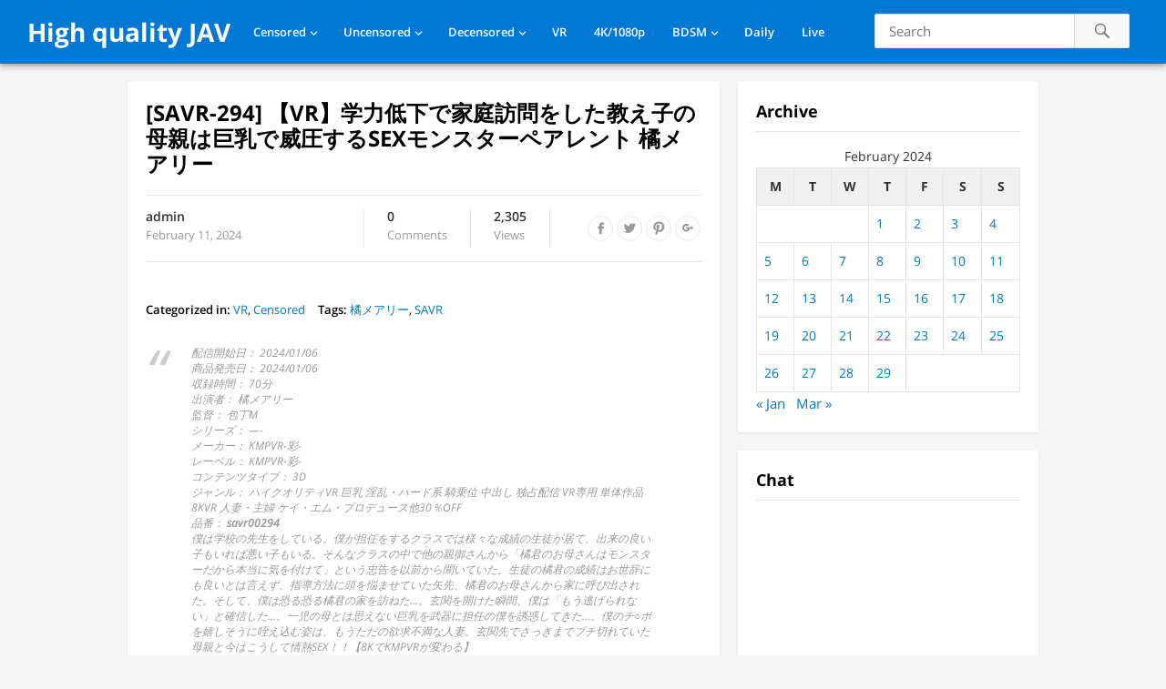

--- FILE ---
content_type: text/html; charset=UTF-8
request_url: https://javfree.me/368095/savr-294
body_size: 12690
content:
<!DOCTYPE html>
<html lang="en-US">
<head>
<meta charset="UTF-8">
<meta name="viewport" content="width=device-width, initial-scale=1">
<meta http-equiv="X-UA-Compatible" content="IE=edge">
<meta name="HandheldFriendly" content="true">
<link rel="profile" href="https://gmpg.org/xfn/11">
<!-- Manifest added by SuperPWA - Progressive Web Apps Plugin For WordPress -->
<link rel="manifest" href="/superpwa-manifest.json">
<meta name="theme-color" content="#D5E0EB">
<meta name="mobile-web-app-capable" content="yes">
<meta name="apple-touch-fullscreen" content="yes">
<meta name="apple-mobile-web-app-title" content="High quality JAV">
<meta name="application-name" content="High quality JAV">
<meta name="apple-mobile-web-app-capable" content="yes">
<meta name="apple-mobile-web-app-status-bar-style" content="default">
<link rel="apple-touch-icon"  href="https://javfree.me/icons/android-chrome-192x192.png">
<link rel="apple-touch-icon" sizes="192x192" href="https://javfree.me/icons/android-chrome-192x192.png">
<!-- / SuperPWA.com -->
<title>[SAVR-294] 【VR】学力低下で家庭訪問をした教え子の母親は巨乳で威圧するSEXモンスターペアレント 橘メアリー &#8211; High quality JAV</title>
<meta name='robots' content='max-image-preview:large' />
<link rel="alternate" type="application/rss+xml" title="High quality JAV &raquo; Feed" href="https://javfree.me/feed" />
<link rel="alternate" type="application/rss+xml" title="High quality JAV &raquo; Comments Feed" href="https://javfree.me/comments/feed" />
<script type="text/javascript">
/* <![CDATA[ */
window._wpemojiSettings = {"baseUrl":"https:\/\/s.w.org\/images\/core\/emoji\/15.0.3\/72x72\/","ext":".png","svgUrl":"https:\/\/s.w.org\/images\/core\/emoji\/15.0.3\/svg\/","svgExt":".svg","source":{"concatemoji":"https:\/\/javfree.me\/wp-includes\/js\/wp-emoji-release.min.js?ver=6.7-beta1-59159"}};
/*! This file is auto-generated */
!function(i,n){var o,s,e;function c(e){try{var t={supportTests:e,timestamp:(new Date).valueOf()};sessionStorage.setItem(o,JSON.stringify(t))}catch(e){}}function p(e,t,n){e.clearRect(0,0,e.canvas.width,e.canvas.height),e.fillText(t,0,0);var t=new Uint32Array(e.getImageData(0,0,e.canvas.width,e.canvas.height).data),r=(e.clearRect(0,0,e.canvas.width,e.canvas.height),e.fillText(n,0,0),new Uint32Array(e.getImageData(0,0,e.canvas.width,e.canvas.height).data));return t.every(function(e,t){return e===r[t]})}function u(e,t,n){switch(t){case"flag":return n(e,"\ud83c\udff3\ufe0f\u200d\u26a7\ufe0f","\ud83c\udff3\ufe0f\u200b\u26a7\ufe0f")?!1:!n(e,"\ud83c\uddfa\ud83c\uddf3","\ud83c\uddfa\u200b\ud83c\uddf3")&&!n(e,"\ud83c\udff4\udb40\udc67\udb40\udc62\udb40\udc65\udb40\udc6e\udb40\udc67\udb40\udc7f","\ud83c\udff4\u200b\udb40\udc67\u200b\udb40\udc62\u200b\udb40\udc65\u200b\udb40\udc6e\u200b\udb40\udc67\u200b\udb40\udc7f");case"emoji":return!n(e,"\ud83d\udc26\u200d\u2b1b","\ud83d\udc26\u200b\u2b1b")}return!1}function f(e,t,n){var r="undefined"!=typeof WorkerGlobalScope&&self instanceof WorkerGlobalScope?new OffscreenCanvas(300,150):i.createElement("canvas"),a=r.getContext("2d",{willReadFrequently:!0}),o=(a.textBaseline="top",a.font="600 32px Arial",{});return e.forEach(function(e){o[e]=t(a,e,n)}),o}function t(e){var t=i.createElement("script");t.src=e,t.defer=!0,i.head.appendChild(t)}"undefined"!=typeof Promise&&(o="wpEmojiSettingsSupports",s=["flag","emoji"],n.supports={everything:!0,everythingExceptFlag:!0},e=new Promise(function(e){i.addEventListener("DOMContentLoaded",e,{once:!0})}),new Promise(function(t){var n=function(){try{var e=JSON.parse(sessionStorage.getItem(o));if("object"==typeof e&&"number"==typeof e.timestamp&&(new Date).valueOf()<e.timestamp+604800&&"object"==typeof e.supportTests)return e.supportTests}catch(e){}return null}();if(!n){if("undefined"!=typeof Worker&&"undefined"!=typeof OffscreenCanvas&&"undefined"!=typeof URL&&URL.createObjectURL&&"undefined"!=typeof Blob)try{var e="postMessage("+f.toString()+"("+[JSON.stringify(s),u.toString(),p.toString()].join(",")+"));",r=new Blob([e],{type:"text/javascript"}),a=new Worker(URL.createObjectURL(r),{name:"wpTestEmojiSupports"});return void(a.onmessage=function(e){c(n=e.data),a.terminate(),t(n)})}catch(e){}c(n=f(s,u,p))}t(n)}).then(function(e){for(var t in e)n.supports[t]=e[t],n.supports.everything=n.supports.everything&&n.supports[t],"flag"!==t&&(n.supports.everythingExceptFlag=n.supports.everythingExceptFlag&&n.supports[t]);n.supports.everythingExceptFlag=n.supports.everythingExceptFlag&&!n.supports.flag,n.DOMReady=!1,n.readyCallback=function(){n.DOMReady=!0}}).then(function(){return e}).then(function(){var e;n.supports.everything||(n.readyCallback(),(e=n.source||{}).concatemoji?t(e.concatemoji):e.wpemoji&&e.twemoji&&(t(e.twemoji),t(e.wpemoji)))}))}((window,document),window._wpemojiSettings);
/* ]]> */
</script>
<style id='wp-emoji-styles-inline-css' type='text/css'>

	img.wp-smiley, img.emoji {
		display: inline !important;
		border: none !important;
		box-shadow: none !important;
		height: 1em !important;
		width: 1em !important;
		margin: 0 0.07em !important;
		vertical-align: -0.1em !important;
		background: none !important;
		padding: 0 !important;
	}
</style>
<link rel='stylesheet' id='videonow_pro-style-css' href='https://javfree.me/wp-content/themes/videonow-web/style.css?ver=20180523' type='text/css' media='all' />
<link rel='stylesheet' id='genericons-style-css' href='https://javfree.me/wp-content/themes/videonow-web/genericons/genericons/genericons.css?ver=6.7-beta1-59159' type='text/css' media='all' />
<link rel='stylesheet' id='responsive-style-css' href='https://javfree.me/wp-content/themes/videonow-web/responsive.css?ver=20180323' type='text/css' media='all' />
<link rel='stylesheet' id='custom-css-css' href='https://javfree.me/wp-content/plugins/theme-customisations-master/custom/style.css?ver=6.7-beta1-59159' type='text/css' media='all' />
<script type="text/javascript" src="https://javfree.me/wp-includes/js/jquery/jquery.min.js?ver=3.7.1" id="jquery-core-js"></script>
<script type="text/javascript" src="https://javfree.me/wp-includes/js/jquery/jquery-migrate.min.js?ver=3.4.1" id="jquery-migrate-js"></script>
<link rel="https://api.w.org/" href="https://javfree.me/wp-json/" /><link rel="alternate" title="JSON" type="application/json" href="https://javfree.me/wp-json/wp/v2/posts/368095" />
<link rel="canonical" href="https://javfree.me/368095/savr-294" />
<link rel='shortlink' href='https://javfree.me/?p=368095' />
<link rel="alternate" title="oEmbed (JSON)" type="application/json+oembed" href="https://javfree.me/wp-json/oembed/1.0/embed?url=https%3A%2F%2Fjavfree.me%2F368095%2Fsavr-294" />
<link rel="alternate" title="oEmbed (XML)" type="text/xml+oembed" href="https://javfree.me/wp-json/oembed/1.0/embed?url=https%3A%2F%2Fjavfree.me%2F368095%2Fsavr-294&#038;format=xml" />
    <link rel="apple-touch-icon" sizes="60x60" href="/icons/apple-touch-icon-60x60.png">
    <link rel="apple-touch-icon" sizes="76x76" href="/icons/apple-touch-icon-76x76.png">
    <link rel="apple-touch-icon" sizes="120x120" href="/icons/apple-touch-icon-120x120.png">
    <link rel="apple-touch-icon" sizes="152x152" href="/icons/apple-touch-icon-152x152.png">
    <link rel="apple-touch-icon" sizes="180x180" href="/icons/apple-touch-icon-180x180.png">
    <link rel="apple-touch-startup-image" href="/icons/android-chrome-512x512.png">
    <meta name="apple-mobile-web-app-status-bar-style" content="black-translucent">

    <link rel="icon" type="image/png" sizes="192x192" href="/icons/android-chrome-192x192.png">
    <link rel="icon" type="image/png" sizes="144x144" href="/icons/android-chrome-144x144.png">
    <link rel="icon" type="image/png" sizes="96x96" href="/icons/android-chrome-96x96.png">
    <link rel="icon" type="image/png" sizes="48x48" href="/icons/android-chrome-48x48.png">
    <link rel="icon" type="image/png" sizes="32x32" href="/icons/favicon-32x32.png">
    <link rel="icon" type="image/png" sizes="16x16" href="/icons/favicon-16x16.png">

    <link rel="manifest" href="/icons/site.webmanifest">
    <link rel="mask-icon" href="/icons/safari-pinned-tab.svg" color="#5bbad5">
    <link rel="shortcut icon" href="/icons/favicon.ico">
    <meta name="msapplication-TileColor" content="#da532c">
    <meta name="msapplication-config" content="/icons/browserconfig.xml">
    <meta name="theme-color" content="#3b5998">
      <meta name="onesignal" content="wordpress-plugin"/>
            <script>

      window.OneSignal = window.OneSignal || [];

      OneSignal.push( function() {
        OneSignal.SERVICE_WORKER_UPDATER_PATH = "OneSignalSDKUpdaterWorker.js.php";
                      OneSignal.SERVICE_WORKER_PATH = "OneSignalSDKWorker.js.php";
                      OneSignal.SERVICE_WORKER_PARAM = { scope: "/" };
        OneSignal.setDefaultNotificationUrl("https://javfree.me");
        var oneSignal_options = {};
        window._oneSignalInitOptions = oneSignal_options;

        oneSignal_options['wordpress'] = true;
oneSignal_options['appId'] = 'c26c4a09-945a-46cc-ae2b-c78776173414';
oneSignal_options['allowLocalhostAsSecureOrigin'] = true;
oneSignal_options['welcomeNotification'] = { };
oneSignal_options['welcomeNotification']['disable'] = true;
oneSignal_options['path'] = "https://javfree.me/wp-content/plugins/onesignal-free-web-push-notifications/sdk_files/";
oneSignal_options['safari_web_id'] = "web.onesignal.auto.3a850f03-75f9-40a0-acb5-2bc8b318c823";
oneSignal_options['persistNotification'] = false;
oneSignal_options['promptOptions'] = { };
oneSignal_options['notifyButton'] = { };
oneSignal_options['notifyButton']['enable'] = true;
oneSignal_options['notifyButton']['position'] = 'bottom-right';
oneSignal_options['notifyButton']['theme'] = 'default';
oneSignal_options['notifyButton']['size'] = 'large';
oneSignal_options['notifyButton']['showCredit'] = false;
                OneSignal.init(window._oneSignalInitOptions);
                      });

      function documentInitOneSignal() {
        var oneSignal_elements = document.getElementsByClassName("OneSignal-prompt");

        var oneSignalLinkClickHandler = function(event) { OneSignal.push(['registerForPushNotifications']); event.preventDefault(); };        for(var i = 0; i < oneSignal_elements.length; i++)
          oneSignal_elements[i].addEventListener('click', oneSignalLinkClickHandler, false);
      }

      if (document.readyState === 'complete') {
           documentInitOneSignal();
      }
      else {
           window.addEventListener("load", function(event){
               documentInitOneSignal();
          });
      }
    </script>
</head>

<body class="post-template-default single single-post postid-368095 single-format-standard group-blog">
<div id="page" class="site">

	<header id="masthead" class="site-header fixed-header">

		<div class="site-branding">

			
			<div class="site-title">
				<h1><a href="https://javfree.me">High quality JAV</a></h1>
			</div><!-- .site-title -->

			
		</div><!-- .site-branding -->

		<nav id="primary-nav" class="main-navigation">

			<div class="menu-nav-container"><ul id="primary-menu" class="sf-menu"><li id="menu-item-114217" class="menu-item menu-item-type-taxonomy menu-item-object-category current-post-ancestor current-menu-parent current-post-parent menu-item-has-children menu-item-114217"><a href="https://javfree.me/category/mosaic" data-instant="true">Censored</a>
<ul class="sub-menu">
	<li id="menu-item-114286" class="menu-item menu-item-type-taxonomy menu-item-object-category menu-item-114286"><a href="https://javfree.me/category/mosaic/prestige-mosaic" data-instant="true">Prestige</a></li>
	<li id="menu-item-114283" class="menu-item menu-item-type-taxonomy menu-item-object-category menu-item-114283"><a href="https://javfree.me/category/mosaic/moodyz-mosaic" data-instant="true">Moodyz</a></li>
	<li id="menu-item-114285" class="menu-item menu-item-type-taxonomy menu-item-object-category menu-item-114285"><a href="https://javfree.me/category/mosaic/s1" data-instant="true">S1</a></li>
	<li id="menu-item-114284" class="menu-item menu-item-type-taxonomy menu-item-object-category menu-item-114284"><a href="https://javfree.me/category/mosaic/sod" data-instant="true">SOD</a></li>
	<li id="menu-item-115117" class="menu-item menu-item-type-taxonomy menu-item-object-category menu-item-115117"><a href="https://javfree.me/category/mosaic/fitch" data-instant="true">Fitch</a></li>
	<li id="menu-item-114287" class="menu-item menu-item-type-taxonomy menu-item-object-category menu-item-114287"><a href="https://javfree.me/category/mosaic/madonna" data-instant="true">Madonna</a></li>
	<li id="menu-item-115116" class="menu-item menu-item-type-taxonomy menu-item-object-category menu-item-115116"><a href="https://javfree.me/category/mosaic/maxing" data-instant="true">Maxing</a></li>
	<li id="menu-item-114265" class="menu-item menu-item-type-taxonomy menu-item-object-category menu-item-114265"><a href="https://javfree.me/category/mosaic/e-body" data-instant="true">E-Body</a></li>
	<li id="menu-item-114290" class="menu-item menu-item-type-taxonomy menu-item-object-category menu-item-114290"><a href="https://javfree.me/category/mosaic/ideapocket" data-instant="true">IdeaPocket</a></li>
	<li id="menu-item-117079" class="menu-item menu-item-type-taxonomy menu-item-object-category menu-item-117079"><a href="https://javfree.me/category/mosaic/venus" data-instant="true">VENUS</a></li>
</ul>
</li>
<li id="menu-item-114218" class="menu-item menu-item-type-taxonomy menu-item-object-category menu-item-has-children menu-item-114218"><a href="https://javfree.me/category/avi" data-instant="true">Uncensored</a>
<ul class="sub-menu">
	<li id="menu-item-228298" class="menu-item menu-item-type-taxonomy menu-item-object-category menu-item-228298"><a href="https://javfree.me/category/avi/fc2" data-instant="true">FC2</a></li>
	<li id="menu-item-114288" class="menu-item menu-item-type-taxonomy menu-item-object-category menu-item-114288"><a href="https://javfree.me/category/avi/caribbeancom" data-instant="true">Caribbeancom</a></li>
	<li id="menu-item-114289" class="menu-item menu-item-type-taxonomy menu-item-object-category menu-item-114289"><a href="https://javfree.me/category/avi/1pondo" data-instant="true">1pondo</a></li>
	<li id="menu-item-114522" class="menu-item menu-item-type-taxonomy menu-item-object-category menu-item-114522"><a href="https://javfree.me/category/avi/heyzo" data-instant="true">Heyzo</a></li>
	<li id="menu-item-114292" class="menu-item menu-item-type-taxonomy menu-item-object-category menu-item-114292"><a href="https://javfree.me/category/avi/10musume-avi" data-instant="true">10musume</a></li>
</ul>
</li>
<li id="menu-item-228902" class="menu-item menu-item-type-taxonomy menu-item-object-category menu-item-has-children menu-item-228902"><a href="https://javfree.me/category/demosaic" data-instant="true">Decensored</a>
<ul class="sub-menu">
	<li id="menu-item-228819" class="menu-item menu-item-type-taxonomy menu-item-object-category menu-item-228819"><a href="https://javfree.me/category/leaked" data-instant="true">Leaked</a></li>
</ul>
</li>
<li id="menu-item-227751" class="menu-item menu-item-type-taxonomy menu-item-object-category current-post-ancestor current-menu-parent current-post-parent menu-item-227751"><a href="https://javfree.me/category/vr" data-instant="true">VR</a></li>
<li id="menu-item-114219" class="menu-item menu-item-type-taxonomy menu-item-object-category menu-item-114219"><a href="https://javfree.me/category/4k1080p" data-instant="true">4K/1080p</a></li>
<li id="menu-item-114253" class="menu-item menu-item-type-taxonomy menu-item-object-category menu-item-has-children menu-item-114253"><a href="https://javfree.me/category/sm" data-instant="true">BDSM</a>
<ul class="sub-menu">
	<li id="menu-item-114254" class="menu-item menu-item-type-taxonomy menu-item-object-category menu-item-114254"><a href="https://javfree.me/category/sm/art" data-instant="true">Art Video</a></li>
	<li id="menu-item-114255" class="menu-item menu-item-type-taxonomy menu-item-object-category menu-item-114255"><a href="https://javfree.me/category/sm/babyentertainment" data-instant="true">BabyEntertainment</a></li>
</ul>
</li>
<li id="menu-item-152391" class="menu-item menu-item-type-post_type menu-item-object-page menu-item-152391"><a href="https://javfree.me/daily-released" data-instant="true">Daily</a></li>
<li id="menu-item-323896" class="menu-item menu-item-type-custom menu-item-object-custom menu-item-323896"><a href="https://live.javfree.me/girls/asian" data-instant="true">Live</a></li>
</ul></div>
		</nav><!-- #primary-nav -->

		<div id="slick-mobile-menu"></div>		

		
			<span class="search-icon">
				<span class="genericon genericon-search"></span>
				<span class="genericon genericon-close"></span>			
			</span>
				
			<div class="header-search">
<form id="searchform" method="get"
      action="https://javfree.me/search/"
      onsubmit="event.preventDefault(); var q=this.querySelector('.search-input').value.trim(); if(q){ window.location.href='https://javfree.me/search/'+encodeURIComponent(q); }">
    <input type="search" name="s" class="search-input" placeholder="Search" autocomplete="off">
    <button type="submit" class="search-submit"><span class="genericon genericon-search"></span></button>
</form>
			</div><!-- .header-search -->

		
	</header><!-- #masthead -->

	
		<div id="start">
		</div>
		
	
	
	<div id="content" class="site-content clear">


	<div id="primary" class="content-area">
		<main id="main" class="site-main" >

		
<article id="post-368095" class="post-368095 post type-post status-publish format-standard hentry category-vr category-mosaic tag-15734 tag-savr">
	<header class="entry-header">
		<h1 class="entry-title">[SAVR-294] 【VR】学力低下で家庭訪問をした教え子の母親は巨乳で威圧するSEXモンスターペアレント 橘メアリー</h1>
		<div class="entry-meta clear">

			<span class="post-author">
				<a href="https://javfree.me/author/admin"></a>
				<strong><a href="https://javfree.me/author/admin" title="Posts by admin" rel="author">admin</a></strong>
				February 11, 2024					
			</span><!-- .post-author -->

			<span class="post-comment">
				<a href="https://javfree.me/368095/savr-294#respond"><strong>0</strong>Comments</a>
			</span><!-- .post-comment -->

			<span class="post-view">
				<span class="view-count">2,304</span> Views			</span><!-- .post-view -->

			<span class="entry-share">
				<a class="icon-facebook" href="https://www.facebook.com/sharer/sharer.php?u=https%3A%2F%2Fjavfree.me%2F368095%2Fsavr-294" title="Share on Facebook" target="_blank"><span class="genericon genericon-facebook-alt"></span></a>
				<a class="icon-twitter" href="https://twitter.com/intent/tweet?text=%5BSAVR-294%5D+%E3%80%90VR%E3%80%91%E5%AD%A6%E5%8A%9B%E4%BD%8E%E4%B8%8B%E3%81%A7%E5%AE%B6%E5%BA%AD%E8%A8%AA%E5%95%8F%E3%82%92%E3%81%97%E3%81%9F%E6%95%99%E3%81%88%E5%AD%90%E3%81%AE%E6%AF%8D%E8%A6%AA%E3%81%AF%E5%B7%A8%E4%B9%B3%E3%81%A7%E5%A8%81%E5%9C%A7%E3%81%99%E3%82%8BSEX%E3%83%A2%E3%83%B3%E3%82%B9%E3%82%BF%E3%83%BC%E3%83%9A%E3%82%A2%E3%83%AC%E3%83%B3%E3%83%88+%E6%A9%98%E3%83%A1%E3%82%A2%E3%83%AA%E3%83%BC&amp;url=https%3A%2F%2Fjavfree.me%2F368095%2Fsavr-294"  title="Share on Twitter" target="_blank"><span class="genericon genericon-twitter"></span></a>
				<a class="icon-pinterest" href="https://pinterest.com/pin/create/button/?url=https%3A%2F%2Fjavfree.me%2F368095%2Fsavr-294&amp;media=" title="Share on Pinterest" target="_blank"><span class="genericon genericon-pinterest"></span></a>
				<a class="icon-google-plus" href="https://plus.google.com/share?url=https%3A%2F%2Fjavfree.me%2F368095%2Fsavr-294" title="Share on Google+" target="_blank"><span class="genericon genericon-googleplus-alt"></span></a>
			</span><!-- .entry-share -->

		</div><!-- .entry-meta -->

			</header><!-- .entry-header -->
	<div class="addthis_inline_share_toolbox"></div><br />
	<div data-instant class="entry-tags">
		<span><strong>Categorized in:</strong> <a href="https://javfree.me/category/vr" rel="category tag">VR</a>, <a href="https://javfree.me/category/mosaic" rel="category tag">Censored</a></span>		<span><strong>Tags:</strong> <a href="https://javfree.me/tag/%e6%a9%98%e3%83%a1%e3%82%a2%e3%83%aa%e3%83%bc" rel="tag">橘メアリー</a>, <a href="https://javfree.me/tag/savr" rel="tag">SAVR</a></span>	</div><!-- .entry-tags -->
	<br>
	<div class="entry-content">
		<blockquote><p>
配信開始日：  2024/01/06<br />
商品発売日：  2024/01/06<br />
収録時間： 70分<br />
出演者：  橘メアリー<br />
監督： 包丁M<br />
シリーズ： &#8212;-<br />
メーカー： KMPVR-彩-<br />
レーベル： KMPVR-彩-<br />
コンテンツタイプ： 3D<br />
ジャンル：          ハイクオリティVR  巨乳  淫乱・ハード系  騎乗位  中出し  独占配信  VR専用  単体作品  8KVR  人妻・主婦  ケイ・エム・プロデュース他30％OFF<br />
品番： <strong>savr00294</strong><br />
僕は学校の先生をしている。僕が担任をするクラスでは様々な成績の生徒が居て、出来の良い子もいれば悪い子もいる。そんなクラスの中で他の親御さんから「橘君のお母さんはモンスターだから本当に気を付けて」という忠告を以前から聞いていた。生徒の橘君の成績はお世辞にも良いとは言えず、指導方法に頭を悩ませていた矢先、橘君のお母さんから家に呼び出された。そして、僕は恐る恐る橘君の家を訪ねた…。玄関を開けた瞬間、僕は「もう逃げられない」と確信した…。一児の母とは思えない巨乳を武器に担任の僕を誘惑してきた…。僕のチ○ポを嬉しそうに咥え込む姿は、もうただの欲求不満な人妻。玄関先でさっきまでブチ切れていた母親と今はこうして情熱SEX！！【8KでKMPVRが変わる】</p>
</blockquote>
<a href="https://tma.cx/qbxgvfkx/SAVR-294a-4k60fps.mp4" target="_blank">https://tma.cx/qbxgvfkx/SAVR-294a-4k60fps.mp4</a><br /><a href="https://tma.cx/ifp0e3ty/SAVR-294b-4k60fps.mp4" target="_blank">https://tma.cx/ifp0e3ty/SAVR-294b-4k60fps.mp4</a><br /><a href="https://tma.cx/1hwp5mqk/SAVR-294a-8k60fps.mp4" target="_blank">https://tma.cx/1hwp5mqk/SAVR-294a-8k60fps.mp4</a><br /><a href="https://tma.cx/4nkedtvs/SAVR-294b-8k60fps.mp4" target="_blank">https://tma.cx/4nkedtvs/SAVR-294b-8k60fps.mp4</a><br /><a href="https://www.extmatrix.com/files/DOKTISXK/SAVR-294a-4k60fps.mp4.html" target="_blank">https://www.extmatrix.com/files/DOKTISXK/SAVR-294a-4k60fps.mp4.html</a><br /><a href="https://www.extmatrix.com/files/VSC0R3GL/SAVR-294b-4k60fps.mp4.html" target="_blank">https://www.extmatrix.com/files/VSC0R3GL/SAVR-294b-4k60fps.mp4.html</a><br /><a href="https://www.extmatrix.com/files/1UJC5ZDX/SAVR-294a-8k60fps.mp4.html" target="_blank">https://www.extmatrix.com/files/1UJC5ZDX/SAVR-294a-8k60fps.mp4.html</a><br /><a href="https://www.extmatrix.com/files/4AXRQGIF/SAVR-294b-8k60fps.mp4.html" target="_blank">https://www.extmatrix.com/files/4AXRQGIF/SAVR-294b-8k60fps.mp4.html</a><br /><br />
<p><img decoding="async" src="https://cf.javfree.me/HLIC/SAVR-294.jpg"><br />
<img decoding="async" src="https://cf.javfree.me/HLIC/SAVR-294a-4k60fps.jpeg"><br />
<img decoding="async" src="https://cf.javfree.me/HLIC/SAVR-294b-4k60fps.jpeg"><br />
<img decoding="async" src="https://cf.javfree.me/HLIC/SAVR-294a-8k60fps.jpeg"><br />
<img decoding="async" src="https://cf.javfree.me/HLIC/SAVR-294b-8k60fps.jpeg"><br />
<img decoding="async" src="https://cf.javfree.me/HLIC/SAVR-294-1.jpg"><br />
<img decoding="async" src="https://cf.javfree.me/HLIC/SAVR-294-2.jpg"><br />
<img decoding="async" src="https://cf.javfree.me/HLIC/SAVR-294-3.jpg"><br />
<img decoding="async" src="https://cf.javfree.me/HLIC/SAVR-294-4.jpg"><br />
<img decoding="async" src="https://cf.javfree.me/HLIC/SAVR-294-5.jpg"><br />
<img decoding="async" src="https://cf.javfree.me/HLIC/SAVR-294-6.jpg"><br />
<img decoding="async" src="https://cf.javfree.me/HLIC/SAVR-294-7.jpg"><br />
<img decoding="async" src="https://cf.javfree.me/HLIC/SAVR-294-8.jpg"><br />
<img decoding="async" src="https://cf.javfree.me/HLIC/SAVR-294-9.jpg"><br />
<img decoding="async" src="https://cf.javfree.me/HLIC/SAVR-294-10.jpg"><br />
<img decoding="async" src="https://cf.javfree.me/HLIC/SAVR-294-11.jpg"><br />
<img decoding="async" src="https://cf.javfree.me/HLIC/SAVR-294-12.jpg"><br />
<img decoding="async" src="https://cf.javfree.me/HLIC/SAVR-294-13.jpg"><br />
<img decoding="async" src="https://cf.javfree.me/HLIC/SAVR-294-14.jpg"><br />
<img decoding="async" src="https://cf.javfree.me/HLIC/SAVR-294-15.jpg"><br />
<img decoding="async" src="https://cf.javfree.me/HLIC/SAVR-294-16.jpg"><br />
<img decoding="async" src="https://cf.javfree.me/HLIC/SAVR-294-17.jpg"></p>
	</div><!-- .entry-content -->

</article><!-- #post-## -->


		<div class="content-block entry-related clear">
			<h3>You might like <button href="javascript:void(0);" onclick="refresh_related();" rel="nofollow"><span class="genericon genericon-refresh" style="float: right;font-size: 26px;"></span></button></h3>
			<div class="related-loop clear" id="id-related-loop">
														<div class="hentry">
						<a class="thumbnail-link" href="https://javfree.me/347949/dass-187">
							<div class="thumbnail-wrap">
								<span class="tag-con-decensored">Decensored</span><img src="//cf.javfree.me/cover/320x216/DASS-187.jpg" alt="" />									
							</div>
						</a>				
						<h2 class="entry-title"><a href="https://javfree.me/347949/dass-187">[DASS-187] 欲求不満なサキュバスおばさんに誘惑され輪○わされる僕 森沢かな 橘メアリー</a></h2>
						<div class="entry-meta">
							<span class="entry-views"><span class="view-count">8,847</span> Views</span>
						</div>
					</div><!-- .grid -->
														<div class="hentry">
						<a class="thumbnail-link" href="https://javfree.me/318935/sqte-446">
							<div class="thumbnail-wrap">
								<img src="//cf.javfree.me/cover/320x216/SQTE-446.jpg" alt="" />									
							</div>
						</a>				
						<h2 class="entry-title"><a href="https://javfree.me/318935/sqte-446">[SQTE-446] 魅惑の口内発射33連発 S-Cuteフェラチオコレクション2023</a></h2>
						<div class="entry-meta">
							<span class="entry-views"><span class="view-count">7,760</span> Views</span>
						</div>
					</div><!-- .grid -->
														<div class="hentry last">
						<a class="thumbnail-link" href="https://javfree.me/365224/nkkd-314">
							<div class="thumbnail-wrap">
								<span class="tag-con-decensored">Decensored</span><img src="//cf.javfree.me/cover/320x216/NKKD-314.jpg" alt="" />									
							</div>
						</a>				
						<h2 class="entry-title"><a href="https://javfree.me/365224/nkkd-314">[NKKD-314] 物件内覧NTR 夫婦で新居を探していたら不動産屋のデカチン男に密室でチョメチョメ内覧されまくった妻 橘メアリー</a></h2>
						<div class="entry-meta">
							<span class="entry-views"><span class="view-count">5,169</span> Views</span>
						</div>
					</div><!-- .grid -->
														<div class="hentry">
						<a class="thumbnail-link" href="https://javfree.me/140090/grch-273">
							<div class="thumbnail-wrap">
								<span class="tag-con tag-con-top">4K</span><img src="//cf.javfree.me/cover/320x216/GRCH-273.jpg" alt="" />									
							</div>
						</a>				
						<h2 class="entry-title"><a href="https://javfree.me/140090/grch-273">[HD][GRCH-273] GIRL’S CH presents 最高に気持ちのいいアダルトグッズの使い方</a></h2>
						<div class="entry-meta">
							<span class="entry-views"><span class="view-count">10,710</span> Views</span>
						</div>
					</div><!-- .grid -->
														<div class="hentry">
						<a class="thumbnail-link" href="https://javfree.me/369065/dass-333">
							<div class="thumbnail-wrap">
								<span class="tag-con-decensored">Decensored</span><img src="//cf.javfree.me/cover/320x216/DASS-333.jpg" alt="" />									
							</div>
						</a>				
						<h2 class="entry-title"><a href="https://javfree.me/369065/dass-333">[DASS-333] 派遣マッサージ師にきわどい秘部を触られすぎて、快楽に耐え切れず寝取られました。 橘メアリー</a></h2>
						<div class="entry-meta">
							<span class="entry-views"><span class="view-count">4,065</span> Views</span>
						</div>
					</div><!-- .grid -->
														<div class="hentry last">
						<a class="thumbnail-link" href="https://javfree.me/428467/jur-538">
							<div class="thumbnail-wrap">
								<span class="tag-con-decensored">Decensored</span><img src="//cf.javfree.me/cover/320x216/JUR-538.jpg" alt="" />									
							</div>
						</a>				
						<h2 class="entry-title"><a href="https://javfree.me/428467/jur-538">[JUR-538] 社員旅行で…妻にタオル1枚だけ渡して性豪男が集う男湯に入らせてしまった寝取られの末路。 橘メアリー</a></h2>
						<div class="entry-meta">
							<span class="entry-views"><span class="view-count">3,124</span> Views</span>
						</div>
					</div><!-- .grid -->
							</div><!-- .related-posts -->
		</div><!-- .content-block entry-related -->

	
		</main><!-- #main -->
	</div><!-- #primary -->


<aside id="secondary" class="widget-area sidebar">
	
	<section id="calendar-2" class="widget widget_calendar" data-instant><h2 class="widget-title">Archive</h2><div id="calendar_wrap" class="calendar_wrap"><table id="wp-calendar" class="wp-calendar-table">
	<caption>February 2024</caption>
	<thead>
	<tr>
		<th scope="col" title="Monday">M</th>
		<th scope="col" title="Tuesday">T</th>
		<th scope="col" title="Wednesday">W</th>
		<th scope="col" title="Thursday">T</th>
		<th scope="col" title="Friday">F</th>
		<th scope="col" title="Saturday">S</th>
		<th scope="col" title="Sunday">S</th>
	</tr>
	</thead>
	<tbody>
	<tr>
		<td colspan="3" class="pad">&nbsp;</td><td><a href="https://javfree.me/date/2024/02/01" aria-label="Posts published on February 1, 2024">1</a></td><td><a href="https://javfree.me/date/2024/02/02" aria-label="Posts published on February 2, 2024">2</a></td><td><a href="https://javfree.me/date/2024/02/03" aria-label="Posts published on February 3, 2024">3</a></td><td><a href="https://javfree.me/date/2024/02/04" aria-label="Posts published on February 4, 2024">4</a></td>
	</tr>
	<tr>
		<td><a href="https://javfree.me/date/2024/02/05" aria-label="Posts published on February 5, 2024">5</a></td><td><a href="https://javfree.me/date/2024/02/06" aria-label="Posts published on February 6, 2024">6</a></td><td><a href="https://javfree.me/date/2024/02/07" aria-label="Posts published on February 7, 2024">7</a></td><td><a href="https://javfree.me/date/2024/02/08" aria-label="Posts published on February 8, 2024">8</a></td><td><a href="https://javfree.me/date/2024/02/09" aria-label="Posts published on February 9, 2024">9</a></td><td><a href="https://javfree.me/date/2024/02/10" aria-label="Posts published on February 10, 2024">10</a></td><td><a href="https://javfree.me/date/2024/02/11" aria-label="Posts published on February 11, 2024">11</a></td>
	</tr>
	<tr>
		<td><a href="https://javfree.me/date/2024/02/12" aria-label="Posts published on February 12, 2024">12</a></td><td><a href="https://javfree.me/date/2024/02/13" aria-label="Posts published on February 13, 2024">13</a></td><td><a href="https://javfree.me/date/2024/02/14" aria-label="Posts published on February 14, 2024">14</a></td><td><a href="https://javfree.me/date/2024/02/15" aria-label="Posts published on February 15, 2024">15</a></td><td><a href="https://javfree.me/date/2024/02/16" aria-label="Posts published on February 16, 2024">16</a></td><td><a href="https://javfree.me/date/2024/02/17" aria-label="Posts published on February 17, 2024">17</a></td><td><a href="https://javfree.me/date/2024/02/18" aria-label="Posts published on February 18, 2024">18</a></td>
	</tr>
	<tr>
		<td><a href="https://javfree.me/date/2024/02/19" aria-label="Posts published on February 19, 2024">19</a></td><td><a href="https://javfree.me/date/2024/02/20" aria-label="Posts published on February 20, 2024">20</a></td><td><a href="https://javfree.me/date/2024/02/21" aria-label="Posts published on February 21, 2024">21</a></td><td><a href="https://javfree.me/date/2024/02/22" aria-label="Posts published on February 22, 2024">22</a></td><td><a href="https://javfree.me/date/2024/02/23" aria-label="Posts published on February 23, 2024">23</a></td><td><a href="https://javfree.me/date/2024/02/24" aria-label="Posts published on February 24, 2024">24</a></td><td><a href="https://javfree.me/date/2024/02/25" aria-label="Posts published on February 25, 2024">25</a></td>
	</tr>
	<tr>
		<td><a href="https://javfree.me/date/2024/02/26" aria-label="Posts published on February 26, 2024">26</a></td><td><a href="https://javfree.me/date/2024/02/27" aria-label="Posts published on February 27, 2024">27</a></td><td><a href="https://javfree.me/date/2024/02/28" aria-label="Posts published on February 28, 2024">28</a></td><td><a href="https://javfree.me/date/2024/02/29" aria-label="Posts published on February 29, 2024">29</a></td>
		<td class="pad" colspan="3">&nbsp;</td>
	</tr>
	</tbody>
	</table><nav aria-label="Previous and next months" class="wp-calendar-nav">
		<span class="wp-calendar-nav-prev"><a href="https://javfree.me/date/2024/01">&laquo; Jan</a></span>
		<span class="pad">&nbsp;</span>
		<span class="wp-calendar-nav-next"><a href="https://javfree.me/date/2024/03">Mar &raquo;</a></span>
	</nav></div></section><section id="text-2" class="widget widget_text" data-instant><h2 class="widget-title">Chat</h2>			<div class="textwidget"><div id="cboxwrap"></div>

<script>
/*
*	Cbox dynamic loader v.2
*/
(function () {
	var showByDefault = true;
	var cboxContainer = document.getElementById("cboxwrap");
	var cboxToggleButton = document.getElementById("cboxbutton");
	var buttonStringOpen = "Open Cbox";
	var buttonStringClose = "Close Cbox";
	var lsKey = "cbox:isOpen";

	var cboxHTML = '<!-- BEGIN CBOX - www.cbox.ws - v4.3 -->'
	+'<div id="cboxdiv" style="position: relative; margin: 0 auto; width: 100%; font-size: 0; line-height: 0;">'
	+'<div style="position: relative; height: 325px; overflow: auto; overflow-y: auto; -webkit-overflow-scrolling: touch; border: 0px solid;"><iframe src="https://www4.cbox.ws/box/?boxid=3973960&boxtag=tt8wem&sec=main" marginheight="0" marginwidth="0" frameborder="0" width="100%" height="100%" scrolling="auto" allowtransparency="yes" name="cboxmain4-3973960" id="cboxmain4-3973960"></iframe></div>'
	+'<div style="position: relative; height: 75px; overflow: hidden; border: 0px solid; border-top: 0px;"><iframe src="https://www4.cbox.ws/box/?boxid=3973960&boxtag=tt8wem&sec=form" allow="autoplay" marginheight="0" marginwidth="0" frameborder="0" width="100%" height="100%" scrolling="no" allowtransparency="yes" name="cboxform4-3973960" id="cboxform4-3973960"></iframe></div>'
	+'</div>'
	+'<!-- END CBOX -->';

	var htmlInjected = false;
	var isVisible = false;
	var toggleCbox = function (show) {
		
		if (!show) {
			cboxContainer.style.display = "none";
			if (cboxToggleButton) {
				cboxToggleButton.innerHTML = buttonStringOpen;
			}
			
		}
		else {
			cboxContainer.style.display = "block";
			if (cboxToggleButton) {
				cboxToggleButton.innerHTML = buttonStringClose;
			}
		}
		
		if (show && !htmlInjected) {
			cboxContainer.innerHTML = cboxHTML;
			htmlInjected = true;
		}
		
		isVisible = show;
	}

	if (localStorage && lsKey && typeof localStorage.getItem(lsKey) === "string") {
		toggleCbox((localStorage.getItem(lsKey) === "yes"));
	}
	else {
		toggleCbox(showByDefault);
	}

	if (cboxToggleButton) {
		cboxToggleButton.onclick = function () {
			toggleCbox(!isVisible);
			
			if (localStorage && lsKey) {
				localStorage.setItem(lsKey, isVisible ? "yes" : "no");
			}
		}
	}
})();

</script>	</div>
		</section><section id="videonow_pro-random-2" class="widget widget-videonow_pro-random widget_posts_thumbnail" data-instant><h2 class="widget-title">Random Posts</h2><ul><li class="clear"><a href="https://javfree.me/132192/cwm-259" rel="bookmark"><div class="thumbnail-wrap"><img src="//cf.javfree.me/cover/100x66/CWM-259.jpg" alt="" /></div></a><div class="entry-wrap"><a href="https://javfree.me/132192/cwm-259" rel="bookmark">[HD][CWM-259] 微笑む口便器 ひなみれん</a><div class="entry-meta"><span class="view-count">9,597</span> Views</div></div></li><li class="clear"><a href="https://javfree.me/109516/srs-059" rel="bookmark"><div class="thumbnail-wrap"><img src="//cf.javfree.me/cover/100x66/SRS-059.jpg" alt="" /></div></a><div class="entry-wrap"><a href="https://javfree.me/109516/srs-059" rel="bookmark">[SRS-059] シロウトハンター 2・42</a><div class="entry-meta"><span class="view-count">6,189</span> Views</div></div></li><li class="clear"><a href="https://javfree.me/418918/boko-028" rel="bookmark"><div class="thumbnail-wrap"><img src="//cf.javfree.me/cover/100x66/BOKO-028.jpg" alt="" /></div></a><div class="entry-wrap"><a href="https://javfree.me/418918/boko-028" rel="bookmark">[BOKO-028] 顔は上品、下半身は下品 美脚で股間をグリグリして見えない所で何度もイカせてアゲル 水端あさみ Nia</a><div class="entry-meta"><span class="view-count">1,643</span> Views</div></div></li><li class="clear"><a href="https://javfree.me/333814/326hgp-030" rel="bookmark"><div class="thumbnail-wrap"><img src="//cf.javfree.me/cover/100x66/326HGP-030.jpg" alt="" /></div></a><div class="entry-wrap"><a href="https://javfree.me/333814/326hgp-030" rel="bookmark">[326HGP-030] 【柔乳爆揺れ！！】噂の高級会員制裏風俗でHカップ現役グラドルを指名！！ハメ撮り&#038;中出しの大満足裏オプション！！</a><div class="entry-meta"><span class="view-count">4,673</span> Views</div></div></li><li class="clear"><a href="https://javfree.me/212588/10musume-080821_01" rel="bookmark"><div class="thumbnail-wrap"><img src="//cf.javfree.me/cover/100x66/080821_01-10mu.jpg" alt="" /></div></a><div class="entry-wrap"><a href="https://javfree.me/212588/10musume-080821_01" rel="bookmark">天然むすめ 080821_01 ゆうのオクチで気持ち良くするから、元気だしてね</a><div class="entry-meta"><span class="view-count">3,968</span> Views</div></div></li><li class="clear"><a href="https://javfree.me/354999/midv-466" rel="bookmark"><div class="thumbnail-wrap"><img src="//cf.javfree.me/cover/100x66/MIDV-466.jpg" alt="" /></div></a><div class="entry-wrap"><a href="https://javfree.me/354999/midv-466" rel="bookmark">[MIDV-466] 妻が帰省した3日間上向き乳首に育ったスレンダー連れ子を一生分ヤリ貯めした。 小栗みゆ</a><div class="entry-meta"><span class="view-count">6,082</span> Views</div></div></li></ul></section></aside><!-- #secondary -->

	</div><!-- #content .site-content -->
	
	
	<footer id="colophon" class="site-footer clear">

		
		
		<div id="site-bottom">

			<div class="container clear">

				<div class="site-info">

					α <a href="https://avsaki.com">saki</a>
				</div><!-- .site-info -->

				<div class="footer-nav">
					<div class="menu-nav-container"><ul id="footer-menu" class="footer-menu"><li class="menu-item menu-item-type-taxonomy menu-item-object-category current-post-ancestor current-menu-parent current-post-parent menu-item-has-children menu-item-114217"><a href="https://javfree.me/category/mosaic" data-instant="true">Censored</a>
<ul class="sub-menu">
	<li class="menu-item menu-item-type-taxonomy menu-item-object-category menu-item-114286"><a href="https://javfree.me/category/mosaic/prestige-mosaic" data-instant="true">Prestige</a></li>
	<li class="menu-item menu-item-type-taxonomy menu-item-object-category menu-item-114283"><a href="https://javfree.me/category/mosaic/moodyz-mosaic" data-instant="true">Moodyz</a></li>
	<li class="menu-item menu-item-type-taxonomy menu-item-object-category menu-item-114285"><a href="https://javfree.me/category/mosaic/s1" data-instant="true">S1</a></li>
	<li class="menu-item menu-item-type-taxonomy menu-item-object-category menu-item-114284"><a href="https://javfree.me/category/mosaic/sod" data-instant="true">SOD</a></li>
	<li class="menu-item menu-item-type-taxonomy menu-item-object-category menu-item-115117"><a href="https://javfree.me/category/mosaic/fitch" data-instant="true">Fitch</a></li>
	<li class="menu-item menu-item-type-taxonomy menu-item-object-category menu-item-114287"><a href="https://javfree.me/category/mosaic/madonna" data-instant="true">Madonna</a></li>
	<li class="menu-item menu-item-type-taxonomy menu-item-object-category menu-item-115116"><a href="https://javfree.me/category/mosaic/maxing" data-instant="true">Maxing</a></li>
	<li class="menu-item menu-item-type-taxonomy menu-item-object-category menu-item-114265"><a href="https://javfree.me/category/mosaic/e-body" data-instant="true">E-Body</a></li>
	<li class="menu-item menu-item-type-taxonomy menu-item-object-category menu-item-114290"><a href="https://javfree.me/category/mosaic/ideapocket" data-instant="true">IdeaPocket</a></li>
	<li class="menu-item menu-item-type-taxonomy menu-item-object-category menu-item-117079"><a href="https://javfree.me/category/mosaic/venus" data-instant="true">VENUS</a></li>
</ul>
</li>
<li class="menu-item menu-item-type-taxonomy menu-item-object-category menu-item-has-children menu-item-114218"><a href="https://javfree.me/category/avi" data-instant="true">Uncensored</a>
<ul class="sub-menu">
	<li class="menu-item menu-item-type-taxonomy menu-item-object-category menu-item-228298"><a href="https://javfree.me/category/avi/fc2" data-instant="true">FC2</a></li>
	<li class="menu-item menu-item-type-taxonomy menu-item-object-category menu-item-114288"><a href="https://javfree.me/category/avi/caribbeancom" data-instant="true">Caribbeancom</a></li>
	<li class="menu-item menu-item-type-taxonomy menu-item-object-category menu-item-114289"><a href="https://javfree.me/category/avi/1pondo" data-instant="true">1pondo</a></li>
	<li class="menu-item menu-item-type-taxonomy menu-item-object-category menu-item-114522"><a href="https://javfree.me/category/avi/heyzo" data-instant="true">Heyzo</a></li>
	<li class="menu-item menu-item-type-taxonomy menu-item-object-category menu-item-114292"><a href="https://javfree.me/category/avi/10musume-avi" data-instant="true">10musume</a></li>
</ul>
</li>
<li class="menu-item menu-item-type-taxonomy menu-item-object-category menu-item-has-children menu-item-228902"><a href="https://javfree.me/category/demosaic" data-instant="true">Decensored</a>
<ul class="sub-menu">
	<li class="menu-item menu-item-type-taxonomy menu-item-object-category menu-item-228819"><a href="https://javfree.me/category/leaked" data-instant="true">Leaked</a></li>
</ul>
</li>
<li class="menu-item menu-item-type-taxonomy menu-item-object-category current-post-ancestor current-menu-parent current-post-parent menu-item-227751"><a href="https://javfree.me/category/vr" data-instant="true">VR</a></li>
<li class="menu-item menu-item-type-taxonomy menu-item-object-category menu-item-114219"><a href="https://javfree.me/category/4k1080p" data-instant="true">4K/1080p</a></li>
<li class="menu-item menu-item-type-taxonomy menu-item-object-category menu-item-has-children menu-item-114253"><a href="https://javfree.me/category/sm" data-instant="true">BDSM</a>
<ul class="sub-menu">
	<li class="menu-item menu-item-type-taxonomy menu-item-object-category menu-item-114254"><a href="https://javfree.me/category/sm/art" data-instant="true">Art Video</a></li>
	<li class="menu-item menu-item-type-taxonomy menu-item-object-category menu-item-114255"><a href="https://javfree.me/category/sm/babyentertainment" data-instant="true">BabyEntertainment</a></li>
</ul>
</li>
<li class="menu-item menu-item-type-post_type menu-item-object-page menu-item-152391"><a href="https://javfree.me/daily-released" data-instant="true">Daily</a></li>
<li class="menu-item menu-item-type-custom menu-item-object-custom menu-item-323896"><a href="https://live.javfree.me/girls/asian" data-instant="true">Live</a></li>
</ul></div>					
				</div><!-- .footer-nav -->

			</div><!-- .container -->	

		</div>
		<!-- #site-bottom -->
							
	</footer><!-- #colophon -->
</div><!-- #page -->

<script type="module" src="https://javfree.me/wp-content/plugins/instant-page/instantpage.js?ver=5.7.0" id="instantpage-js"></script>
<script type="text/javascript" id="superpwa-register-sw-js-extra">
/* <![CDATA[ */
var superpwa_sw = {"url":"\/OneSignalSDKWorker.js.php?2.2.13","disable_addtohome":"0","enableOnDesktop":"","offline_message":"1","offline_message_txt":"You are currently offline."};
/* ]]> */
</script>
<script type="text/javascript" src="https://javfree.me/wp-content/plugins/super-progressive-web-apps/public/js/register-sw.js?ver=2.2.31" id="superpwa-register-sw-js"></script>
<script type="text/javascript" id="superpwa_ptrfp_lib_script-js-extra">
/* <![CDATA[ */
var superpwa_ptr_obj = {"instrPullToRefresh":"Pull down to refresh","instrReleaseToRefresh":"Release to refresh","instrRefreshing":"Refreshing","instrptr_font_size":"0.85em","instrptr_font_color":"rgba(0, 0, 0, 0.3)"};
/* ]]> */
</script>
<script type="text/javascript" src="https://javfree.me/wp-content/plugins/super-progressive-web-apps/admin/js/superpwa-ptr-lib.min.js?ver=2.2.31" id="superpwa_ptrfp_lib_script-js"></script>
<script type="text/javascript" src="https://javfree.me/wp-content/themes/videonow-web/assets/js/superfish.js?ver=6.7-beta1-59159" id="superfish-js"></script>
<script type="text/javascript" src="https://javfree.me/wp-content/themes/videonow-web/assets/js/jquery.slicknav.min.js?ver=6.7-beta1-59159" id="slicknav-js"></script>
<script type="text/javascript" src="https://javfree.me/wp-content/themes/videonow-web/assets/js/modernizr.min.js?ver=6.7-beta1-59159" id="modernizr-js"></script>
<script type="text/javascript" src="https://javfree.me/wp-content/themes/videonow-web/assets/js/html5.js?ver=6.7-beta1-59159" id="html5-js"></script>
<script type="text/javascript" src="https://javfree.me/wp-content/themes/videonow-web/assets/js/jquery.fitvids.js?ver=6.7-beta1-59159" id="fitvids-js"></script>
<script type="text/javascript" src="https://javfree.me/wp-content/themes/videonow-web/assets/js/jquery.custom.js?ver=20180323" id="custom-js"></script>
<script type="text/javascript" src="https://cdn.onesignal.com/sdks/OneSignalSDK.js?ver=1.0.0" id="remote_sdk-js" async="async" data-wp-strategy="async"></script>

    <!-- Google tag (gtag.js) -->
    <script async src="https://www.googletagmanager.com/gtag/js?id=UA-98132439-1"></script>
    <script>
        window.dataLayer = window.dataLayer || [];

        function gtag() {
            dataLayer.push(arguments);
        }
        gtag('js', new Date());

        gtag('config', 'UA-98132439-1');
    </script>
    <!-- <script src="https://javfree.me/wp-content/themes/videonow/assets/js/instantclick.min.js" data-no-instant></script> -->
    <script type="text/javascript" src="//s7.addthis.com/js/300/addthis_widget.js#pubid=ra-4f303e442894aeaa"></script>


            <script type="text/javascript">
            jQuery.resize_entry_width = function() {
                console.log('resize');
                if (document.getElementById("secondary").checkVisibility()) {
                    jQuery("aside#secondary").hide();
                    jQuery("div#primary").css({
                        "width": "1000px"
                    });
                    jQuery("div.entry-content img").css({
                        "max-width": "",
                        "cursor": "zoom-out"
                    });
                    //jQuery("div.entry-content img").css({"width":"100%"});
                } else {
                    jQuery("div.entry-content img").css({
                        "max-width": "100%",
                        "cursor": "zoom-in"
                    });
                    //jQuery("div.entry-content img").css({"width":""});
                    jQuery("div#primary").css({
                        "width": "650px"
                    });
                    jQuery("aside#secondary").show();
                }
            };

            jQuery(document).ready(function($) {
                var data = {
                    'action': 'ajax_count_post_view',
                    'origin-post-id': '368095',
                    'nocache': (new Date()).getTime()
                };
                jQuery.post("https://javfree.me/wp-admin/admin-ajax.php", data, function(response) {
                    jQuery('.view-count:first').text(response);
                });

                jQuery("div.entry-content img").click(jQuery.resize_entry_width);
                //addThis();

                jQuery("div.entry-content img").css({
                    "display": "block",
                    "cursor": "zoom-in"
                });
                jQuery("div.entry-content img + br").remove();
                /*
                if( navigator.userAgent.toLowerCase().indexOf('firefox') > -1 ){
                    jQuery("div#primary").css({"will-change":"transform"}); //onmousehover
                }
                */
            });

            var refresh_related = function() {
                var data = {
                    'action': 'refresh_related',
                    'origin-post-id': '368095'
                }
                jQuery.post("https://javfree.me/wp-admin/admin-ajax.php", data, function(response) {
                    jQuery("#id-related-loop").html(response);
                });
            };
            var addThis = function() {
                // Remove all global properties set by addthis, otherwise it won't reinitialize
                for (var i in window) {
                    if (/^addthis/.test(i) || /^_at/.test(i)) {
                        delete window[i];
                    }
                }
                window.addthis_share = null;

                // Finally, load addthis
                $.getScript("//s7.addthis.com/js/300/addthis_widget.js#pubid=ra-4f303e442894aeaa");

                //Try to load OneSignal
                /*
      window.OneSignal = window.OneSignal || [];

      OneSignal.push( function() {
        OneSignal.SERVICE_WORKER_UPDATER_PATH = "OneSignalSDKUpdaterWorker.js.php";
                      OneSignal.SERVICE_WORKER_PATH = "OneSignalSDKWorker.js.php";
                      OneSignal.SERVICE_WORKER_PARAM = { scope: "/" };
        OneSignal.setDefaultNotificationUrl("https://javfree.me");
        var oneSignal_options = {};
        window._oneSignalInitOptions = oneSignal_options;

        oneSignal_options['wordpress'] = true;
oneSignal_options['appId'] = 'c26c4a09-945a-46cc-ae2b-c78776173414';
oneSignal_options['allowLocalhostAsSecureOrigin'] = true;
oneSignal_options['welcomeNotification'] = { };
oneSignal_options['welcomeNotification']['disable'] = true;
oneSignal_options['path'] = "https://javfree.me/wp-content/plugins/onesignal-free-web-push-notifications/sdk_files/";
oneSignal_options['safari_web_id'] = "web.onesignal.auto.3a850f03-75f9-40a0-acb5-2bc8b318c823";
oneSignal_options['persistNotification'] = false;
oneSignal_options['promptOptions'] = { };
oneSignal_options['notifyButton'] = { };
oneSignal_options['notifyButton']['enable'] = true;
oneSignal_options['notifyButton']['position'] = 'bottom-right';
oneSignal_options['notifyButton']['theme'] = 'default';
oneSignal_options['notifyButton']['size'] = 'large';
oneSignal_options['notifyButton']['showCredit'] = false;
    OneSignal.init(window._oneSignalInitOptions);
                      });

      function documentInitOneSignal() {
        var oneSignal_elements = document.getElementsByClassName("OneSignal-prompt");

        var oneSignalLinkClickHandler = function(event) { OneSignal.push(['registerForPushNotifications']); event.preventDefault(); };        for(var i = 0; i < oneSignal_elements.length; i++)
          oneSignal_elements[i].addEventListener('click', oneSignalLinkClickHandler, false);
      }

      if (document.readyState === 'complete') {
           documentInitOneSignal();
      }
      else {
           window.addEventListener("load", function(event){
               documentInitOneSignal();
          });
      }
$.getScript("https://cdn.onesignal.com/sdks/OneSignalSDK.js");
     */
            };
        </script>
        <input type='hidden' id='origin-post-id' value='368095' />
        <!-- 	2026-01-21T07:40:06+00:00	14 queries in 0.138 seconds. -->
    
<script defer src="https://static.cloudflareinsights.com/beacon.min.js/vcd15cbe7772f49c399c6a5babf22c1241717689176015" integrity="sha512-ZpsOmlRQV6y907TI0dKBHq9Md29nnaEIPlkf84rnaERnq6zvWvPUqr2ft8M1aS28oN72PdrCzSjY4U6VaAw1EQ==" data-cf-beacon='{"version":"2024.11.0","token":"8a60da9184ae44ca80ae31c30440b9ac","r":1,"server_timing":{"name":{"cfCacheStatus":true,"cfEdge":true,"cfExtPri":true,"cfL4":true,"cfOrigin":true,"cfSpeedBrain":true},"location_startswith":null}}' crossorigin="anonymous"></script>
</body>
</html>


--- FILE ---
content_type: text/html; charset=UTF-8
request_url: https://javfree.me/wp-admin/admin-ajax.php
body_size: 19
content:
2,305